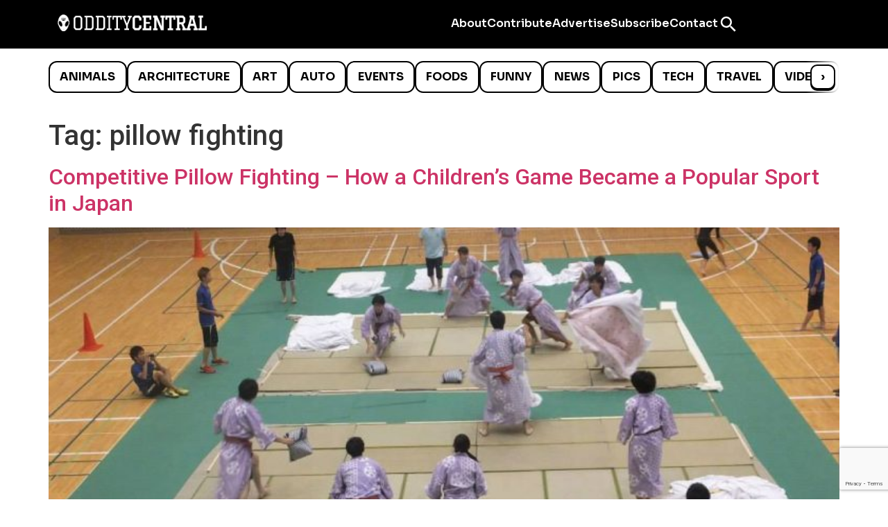

--- FILE ---
content_type: text/html; charset=utf-8
request_url: https://www.google.com/recaptcha/api2/anchor?ar=1&k=6LcBAOgoAAAAABDCEwPr8k6L_LiigBtaWlj6gVUd&co=aHR0cHM6Ly93d3cub2RkaXR5Y2VudHJhbC5jb206NDQz&hl=en&v=PoyoqOPhxBO7pBk68S4YbpHZ&size=invisible&anchor-ms=20000&execute-ms=30000&cb=pl5mga9mc4of
body_size: 48873
content:
<!DOCTYPE HTML><html dir="ltr" lang="en"><head><meta http-equiv="Content-Type" content="text/html; charset=UTF-8">
<meta http-equiv="X-UA-Compatible" content="IE=edge">
<title>reCAPTCHA</title>
<style type="text/css">
/* cyrillic-ext */
@font-face {
  font-family: 'Roboto';
  font-style: normal;
  font-weight: 400;
  font-stretch: 100%;
  src: url(//fonts.gstatic.com/s/roboto/v48/KFO7CnqEu92Fr1ME7kSn66aGLdTylUAMa3GUBHMdazTgWw.woff2) format('woff2');
  unicode-range: U+0460-052F, U+1C80-1C8A, U+20B4, U+2DE0-2DFF, U+A640-A69F, U+FE2E-FE2F;
}
/* cyrillic */
@font-face {
  font-family: 'Roboto';
  font-style: normal;
  font-weight: 400;
  font-stretch: 100%;
  src: url(//fonts.gstatic.com/s/roboto/v48/KFO7CnqEu92Fr1ME7kSn66aGLdTylUAMa3iUBHMdazTgWw.woff2) format('woff2');
  unicode-range: U+0301, U+0400-045F, U+0490-0491, U+04B0-04B1, U+2116;
}
/* greek-ext */
@font-face {
  font-family: 'Roboto';
  font-style: normal;
  font-weight: 400;
  font-stretch: 100%;
  src: url(//fonts.gstatic.com/s/roboto/v48/KFO7CnqEu92Fr1ME7kSn66aGLdTylUAMa3CUBHMdazTgWw.woff2) format('woff2');
  unicode-range: U+1F00-1FFF;
}
/* greek */
@font-face {
  font-family: 'Roboto';
  font-style: normal;
  font-weight: 400;
  font-stretch: 100%;
  src: url(//fonts.gstatic.com/s/roboto/v48/KFO7CnqEu92Fr1ME7kSn66aGLdTylUAMa3-UBHMdazTgWw.woff2) format('woff2');
  unicode-range: U+0370-0377, U+037A-037F, U+0384-038A, U+038C, U+038E-03A1, U+03A3-03FF;
}
/* math */
@font-face {
  font-family: 'Roboto';
  font-style: normal;
  font-weight: 400;
  font-stretch: 100%;
  src: url(//fonts.gstatic.com/s/roboto/v48/KFO7CnqEu92Fr1ME7kSn66aGLdTylUAMawCUBHMdazTgWw.woff2) format('woff2');
  unicode-range: U+0302-0303, U+0305, U+0307-0308, U+0310, U+0312, U+0315, U+031A, U+0326-0327, U+032C, U+032F-0330, U+0332-0333, U+0338, U+033A, U+0346, U+034D, U+0391-03A1, U+03A3-03A9, U+03B1-03C9, U+03D1, U+03D5-03D6, U+03F0-03F1, U+03F4-03F5, U+2016-2017, U+2034-2038, U+203C, U+2040, U+2043, U+2047, U+2050, U+2057, U+205F, U+2070-2071, U+2074-208E, U+2090-209C, U+20D0-20DC, U+20E1, U+20E5-20EF, U+2100-2112, U+2114-2115, U+2117-2121, U+2123-214F, U+2190, U+2192, U+2194-21AE, U+21B0-21E5, U+21F1-21F2, U+21F4-2211, U+2213-2214, U+2216-22FF, U+2308-230B, U+2310, U+2319, U+231C-2321, U+2336-237A, U+237C, U+2395, U+239B-23B7, U+23D0, U+23DC-23E1, U+2474-2475, U+25AF, U+25B3, U+25B7, U+25BD, U+25C1, U+25CA, U+25CC, U+25FB, U+266D-266F, U+27C0-27FF, U+2900-2AFF, U+2B0E-2B11, U+2B30-2B4C, U+2BFE, U+3030, U+FF5B, U+FF5D, U+1D400-1D7FF, U+1EE00-1EEFF;
}
/* symbols */
@font-face {
  font-family: 'Roboto';
  font-style: normal;
  font-weight: 400;
  font-stretch: 100%;
  src: url(//fonts.gstatic.com/s/roboto/v48/KFO7CnqEu92Fr1ME7kSn66aGLdTylUAMaxKUBHMdazTgWw.woff2) format('woff2');
  unicode-range: U+0001-000C, U+000E-001F, U+007F-009F, U+20DD-20E0, U+20E2-20E4, U+2150-218F, U+2190, U+2192, U+2194-2199, U+21AF, U+21E6-21F0, U+21F3, U+2218-2219, U+2299, U+22C4-22C6, U+2300-243F, U+2440-244A, U+2460-24FF, U+25A0-27BF, U+2800-28FF, U+2921-2922, U+2981, U+29BF, U+29EB, U+2B00-2BFF, U+4DC0-4DFF, U+FFF9-FFFB, U+10140-1018E, U+10190-1019C, U+101A0, U+101D0-101FD, U+102E0-102FB, U+10E60-10E7E, U+1D2C0-1D2D3, U+1D2E0-1D37F, U+1F000-1F0FF, U+1F100-1F1AD, U+1F1E6-1F1FF, U+1F30D-1F30F, U+1F315, U+1F31C, U+1F31E, U+1F320-1F32C, U+1F336, U+1F378, U+1F37D, U+1F382, U+1F393-1F39F, U+1F3A7-1F3A8, U+1F3AC-1F3AF, U+1F3C2, U+1F3C4-1F3C6, U+1F3CA-1F3CE, U+1F3D4-1F3E0, U+1F3ED, U+1F3F1-1F3F3, U+1F3F5-1F3F7, U+1F408, U+1F415, U+1F41F, U+1F426, U+1F43F, U+1F441-1F442, U+1F444, U+1F446-1F449, U+1F44C-1F44E, U+1F453, U+1F46A, U+1F47D, U+1F4A3, U+1F4B0, U+1F4B3, U+1F4B9, U+1F4BB, U+1F4BF, U+1F4C8-1F4CB, U+1F4D6, U+1F4DA, U+1F4DF, U+1F4E3-1F4E6, U+1F4EA-1F4ED, U+1F4F7, U+1F4F9-1F4FB, U+1F4FD-1F4FE, U+1F503, U+1F507-1F50B, U+1F50D, U+1F512-1F513, U+1F53E-1F54A, U+1F54F-1F5FA, U+1F610, U+1F650-1F67F, U+1F687, U+1F68D, U+1F691, U+1F694, U+1F698, U+1F6AD, U+1F6B2, U+1F6B9-1F6BA, U+1F6BC, U+1F6C6-1F6CF, U+1F6D3-1F6D7, U+1F6E0-1F6EA, U+1F6F0-1F6F3, U+1F6F7-1F6FC, U+1F700-1F7FF, U+1F800-1F80B, U+1F810-1F847, U+1F850-1F859, U+1F860-1F887, U+1F890-1F8AD, U+1F8B0-1F8BB, U+1F8C0-1F8C1, U+1F900-1F90B, U+1F93B, U+1F946, U+1F984, U+1F996, U+1F9E9, U+1FA00-1FA6F, U+1FA70-1FA7C, U+1FA80-1FA89, U+1FA8F-1FAC6, U+1FACE-1FADC, U+1FADF-1FAE9, U+1FAF0-1FAF8, U+1FB00-1FBFF;
}
/* vietnamese */
@font-face {
  font-family: 'Roboto';
  font-style: normal;
  font-weight: 400;
  font-stretch: 100%;
  src: url(//fonts.gstatic.com/s/roboto/v48/KFO7CnqEu92Fr1ME7kSn66aGLdTylUAMa3OUBHMdazTgWw.woff2) format('woff2');
  unicode-range: U+0102-0103, U+0110-0111, U+0128-0129, U+0168-0169, U+01A0-01A1, U+01AF-01B0, U+0300-0301, U+0303-0304, U+0308-0309, U+0323, U+0329, U+1EA0-1EF9, U+20AB;
}
/* latin-ext */
@font-face {
  font-family: 'Roboto';
  font-style: normal;
  font-weight: 400;
  font-stretch: 100%;
  src: url(//fonts.gstatic.com/s/roboto/v48/KFO7CnqEu92Fr1ME7kSn66aGLdTylUAMa3KUBHMdazTgWw.woff2) format('woff2');
  unicode-range: U+0100-02BA, U+02BD-02C5, U+02C7-02CC, U+02CE-02D7, U+02DD-02FF, U+0304, U+0308, U+0329, U+1D00-1DBF, U+1E00-1E9F, U+1EF2-1EFF, U+2020, U+20A0-20AB, U+20AD-20C0, U+2113, U+2C60-2C7F, U+A720-A7FF;
}
/* latin */
@font-face {
  font-family: 'Roboto';
  font-style: normal;
  font-weight: 400;
  font-stretch: 100%;
  src: url(//fonts.gstatic.com/s/roboto/v48/KFO7CnqEu92Fr1ME7kSn66aGLdTylUAMa3yUBHMdazQ.woff2) format('woff2');
  unicode-range: U+0000-00FF, U+0131, U+0152-0153, U+02BB-02BC, U+02C6, U+02DA, U+02DC, U+0304, U+0308, U+0329, U+2000-206F, U+20AC, U+2122, U+2191, U+2193, U+2212, U+2215, U+FEFF, U+FFFD;
}
/* cyrillic-ext */
@font-face {
  font-family: 'Roboto';
  font-style: normal;
  font-weight: 500;
  font-stretch: 100%;
  src: url(//fonts.gstatic.com/s/roboto/v48/KFO7CnqEu92Fr1ME7kSn66aGLdTylUAMa3GUBHMdazTgWw.woff2) format('woff2');
  unicode-range: U+0460-052F, U+1C80-1C8A, U+20B4, U+2DE0-2DFF, U+A640-A69F, U+FE2E-FE2F;
}
/* cyrillic */
@font-face {
  font-family: 'Roboto';
  font-style: normal;
  font-weight: 500;
  font-stretch: 100%;
  src: url(//fonts.gstatic.com/s/roboto/v48/KFO7CnqEu92Fr1ME7kSn66aGLdTylUAMa3iUBHMdazTgWw.woff2) format('woff2');
  unicode-range: U+0301, U+0400-045F, U+0490-0491, U+04B0-04B1, U+2116;
}
/* greek-ext */
@font-face {
  font-family: 'Roboto';
  font-style: normal;
  font-weight: 500;
  font-stretch: 100%;
  src: url(//fonts.gstatic.com/s/roboto/v48/KFO7CnqEu92Fr1ME7kSn66aGLdTylUAMa3CUBHMdazTgWw.woff2) format('woff2');
  unicode-range: U+1F00-1FFF;
}
/* greek */
@font-face {
  font-family: 'Roboto';
  font-style: normal;
  font-weight: 500;
  font-stretch: 100%;
  src: url(//fonts.gstatic.com/s/roboto/v48/KFO7CnqEu92Fr1ME7kSn66aGLdTylUAMa3-UBHMdazTgWw.woff2) format('woff2');
  unicode-range: U+0370-0377, U+037A-037F, U+0384-038A, U+038C, U+038E-03A1, U+03A3-03FF;
}
/* math */
@font-face {
  font-family: 'Roboto';
  font-style: normal;
  font-weight: 500;
  font-stretch: 100%;
  src: url(//fonts.gstatic.com/s/roboto/v48/KFO7CnqEu92Fr1ME7kSn66aGLdTylUAMawCUBHMdazTgWw.woff2) format('woff2');
  unicode-range: U+0302-0303, U+0305, U+0307-0308, U+0310, U+0312, U+0315, U+031A, U+0326-0327, U+032C, U+032F-0330, U+0332-0333, U+0338, U+033A, U+0346, U+034D, U+0391-03A1, U+03A3-03A9, U+03B1-03C9, U+03D1, U+03D5-03D6, U+03F0-03F1, U+03F4-03F5, U+2016-2017, U+2034-2038, U+203C, U+2040, U+2043, U+2047, U+2050, U+2057, U+205F, U+2070-2071, U+2074-208E, U+2090-209C, U+20D0-20DC, U+20E1, U+20E5-20EF, U+2100-2112, U+2114-2115, U+2117-2121, U+2123-214F, U+2190, U+2192, U+2194-21AE, U+21B0-21E5, U+21F1-21F2, U+21F4-2211, U+2213-2214, U+2216-22FF, U+2308-230B, U+2310, U+2319, U+231C-2321, U+2336-237A, U+237C, U+2395, U+239B-23B7, U+23D0, U+23DC-23E1, U+2474-2475, U+25AF, U+25B3, U+25B7, U+25BD, U+25C1, U+25CA, U+25CC, U+25FB, U+266D-266F, U+27C0-27FF, U+2900-2AFF, U+2B0E-2B11, U+2B30-2B4C, U+2BFE, U+3030, U+FF5B, U+FF5D, U+1D400-1D7FF, U+1EE00-1EEFF;
}
/* symbols */
@font-face {
  font-family: 'Roboto';
  font-style: normal;
  font-weight: 500;
  font-stretch: 100%;
  src: url(//fonts.gstatic.com/s/roboto/v48/KFO7CnqEu92Fr1ME7kSn66aGLdTylUAMaxKUBHMdazTgWw.woff2) format('woff2');
  unicode-range: U+0001-000C, U+000E-001F, U+007F-009F, U+20DD-20E0, U+20E2-20E4, U+2150-218F, U+2190, U+2192, U+2194-2199, U+21AF, U+21E6-21F0, U+21F3, U+2218-2219, U+2299, U+22C4-22C6, U+2300-243F, U+2440-244A, U+2460-24FF, U+25A0-27BF, U+2800-28FF, U+2921-2922, U+2981, U+29BF, U+29EB, U+2B00-2BFF, U+4DC0-4DFF, U+FFF9-FFFB, U+10140-1018E, U+10190-1019C, U+101A0, U+101D0-101FD, U+102E0-102FB, U+10E60-10E7E, U+1D2C0-1D2D3, U+1D2E0-1D37F, U+1F000-1F0FF, U+1F100-1F1AD, U+1F1E6-1F1FF, U+1F30D-1F30F, U+1F315, U+1F31C, U+1F31E, U+1F320-1F32C, U+1F336, U+1F378, U+1F37D, U+1F382, U+1F393-1F39F, U+1F3A7-1F3A8, U+1F3AC-1F3AF, U+1F3C2, U+1F3C4-1F3C6, U+1F3CA-1F3CE, U+1F3D4-1F3E0, U+1F3ED, U+1F3F1-1F3F3, U+1F3F5-1F3F7, U+1F408, U+1F415, U+1F41F, U+1F426, U+1F43F, U+1F441-1F442, U+1F444, U+1F446-1F449, U+1F44C-1F44E, U+1F453, U+1F46A, U+1F47D, U+1F4A3, U+1F4B0, U+1F4B3, U+1F4B9, U+1F4BB, U+1F4BF, U+1F4C8-1F4CB, U+1F4D6, U+1F4DA, U+1F4DF, U+1F4E3-1F4E6, U+1F4EA-1F4ED, U+1F4F7, U+1F4F9-1F4FB, U+1F4FD-1F4FE, U+1F503, U+1F507-1F50B, U+1F50D, U+1F512-1F513, U+1F53E-1F54A, U+1F54F-1F5FA, U+1F610, U+1F650-1F67F, U+1F687, U+1F68D, U+1F691, U+1F694, U+1F698, U+1F6AD, U+1F6B2, U+1F6B9-1F6BA, U+1F6BC, U+1F6C6-1F6CF, U+1F6D3-1F6D7, U+1F6E0-1F6EA, U+1F6F0-1F6F3, U+1F6F7-1F6FC, U+1F700-1F7FF, U+1F800-1F80B, U+1F810-1F847, U+1F850-1F859, U+1F860-1F887, U+1F890-1F8AD, U+1F8B0-1F8BB, U+1F8C0-1F8C1, U+1F900-1F90B, U+1F93B, U+1F946, U+1F984, U+1F996, U+1F9E9, U+1FA00-1FA6F, U+1FA70-1FA7C, U+1FA80-1FA89, U+1FA8F-1FAC6, U+1FACE-1FADC, U+1FADF-1FAE9, U+1FAF0-1FAF8, U+1FB00-1FBFF;
}
/* vietnamese */
@font-face {
  font-family: 'Roboto';
  font-style: normal;
  font-weight: 500;
  font-stretch: 100%;
  src: url(//fonts.gstatic.com/s/roboto/v48/KFO7CnqEu92Fr1ME7kSn66aGLdTylUAMa3OUBHMdazTgWw.woff2) format('woff2');
  unicode-range: U+0102-0103, U+0110-0111, U+0128-0129, U+0168-0169, U+01A0-01A1, U+01AF-01B0, U+0300-0301, U+0303-0304, U+0308-0309, U+0323, U+0329, U+1EA0-1EF9, U+20AB;
}
/* latin-ext */
@font-face {
  font-family: 'Roboto';
  font-style: normal;
  font-weight: 500;
  font-stretch: 100%;
  src: url(//fonts.gstatic.com/s/roboto/v48/KFO7CnqEu92Fr1ME7kSn66aGLdTylUAMa3KUBHMdazTgWw.woff2) format('woff2');
  unicode-range: U+0100-02BA, U+02BD-02C5, U+02C7-02CC, U+02CE-02D7, U+02DD-02FF, U+0304, U+0308, U+0329, U+1D00-1DBF, U+1E00-1E9F, U+1EF2-1EFF, U+2020, U+20A0-20AB, U+20AD-20C0, U+2113, U+2C60-2C7F, U+A720-A7FF;
}
/* latin */
@font-face {
  font-family: 'Roboto';
  font-style: normal;
  font-weight: 500;
  font-stretch: 100%;
  src: url(//fonts.gstatic.com/s/roboto/v48/KFO7CnqEu92Fr1ME7kSn66aGLdTylUAMa3yUBHMdazQ.woff2) format('woff2');
  unicode-range: U+0000-00FF, U+0131, U+0152-0153, U+02BB-02BC, U+02C6, U+02DA, U+02DC, U+0304, U+0308, U+0329, U+2000-206F, U+20AC, U+2122, U+2191, U+2193, U+2212, U+2215, U+FEFF, U+FFFD;
}
/* cyrillic-ext */
@font-face {
  font-family: 'Roboto';
  font-style: normal;
  font-weight: 900;
  font-stretch: 100%;
  src: url(//fonts.gstatic.com/s/roboto/v48/KFO7CnqEu92Fr1ME7kSn66aGLdTylUAMa3GUBHMdazTgWw.woff2) format('woff2');
  unicode-range: U+0460-052F, U+1C80-1C8A, U+20B4, U+2DE0-2DFF, U+A640-A69F, U+FE2E-FE2F;
}
/* cyrillic */
@font-face {
  font-family: 'Roboto';
  font-style: normal;
  font-weight: 900;
  font-stretch: 100%;
  src: url(//fonts.gstatic.com/s/roboto/v48/KFO7CnqEu92Fr1ME7kSn66aGLdTylUAMa3iUBHMdazTgWw.woff2) format('woff2');
  unicode-range: U+0301, U+0400-045F, U+0490-0491, U+04B0-04B1, U+2116;
}
/* greek-ext */
@font-face {
  font-family: 'Roboto';
  font-style: normal;
  font-weight: 900;
  font-stretch: 100%;
  src: url(//fonts.gstatic.com/s/roboto/v48/KFO7CnqEu92Fr1ME7kSn66aGLdTylUAMa3CUBHMdazTgWw.woff2) format('woff2');
  unicode-range: U+1F00-1FFF;
}
/* greek */
@font-face {
  font-family: 'Roboto';
  font-style: normal;
  font-weight: 900;
  font-stretch: 100%;
  src: url(//fonts.gstatic.com/s/roboto/v48/KFO7CnqEu92Fr1ME7kSn66aGLdTylUAMa3-UBHMdazTgWw.woff2) format('woff2');
  unicode-range: U+0370-0377, U+037A-037F, U+0384-038A, U+038C, U+038E-03A1, U+03A3-03FF;
}
/* math */
@font-face {
  font-family: 'Roboto';
  font-style: normal;
  font-weight: 900;
  font-stretch: 100%;
  src: url(//fonts.gstatic.com/s/roboto/v48/KFO7CnqEu92Fr1ME7kSn66aGLdTylUAMawCUBHMdazTgWw.woff2) format('woff2');
  unicode-range: U+0302-0303, U+0305, U+0307-0308, U+0310, U+0312, U+0315, U+031A, U+0326-0327, U+032C, U+032F-0330, U+0332-0333, U+0338, U+033A, U+0346, U+034D, U+0391-03A1, U+03A3-03A9, U+03B1-03C9, U+03D1, U+03D5-03D6, U+03F0-03F1, U+03F4-03F5, U+2016-2017, U+2034-2038, U+203C, U+2040, U+2043, U+2047, U+2050, U+2057, U+205F, U+2070-2071, U+2074-208E, U+2090-209C, U+20D0-20DC, U+20E1, U+20E5-20EF, U+2100-2112, U+2114-2115, U+2117-2121, U+2123-214F, U+2190, U+2192, U+2194-21AE, U+21B0-21E5, U+21F1-21F2, U+21F4-2211, U+2213-2214, U+2216-22FF, U+2308-230B, U+2310, U+2319, U+231C-2321, U+2336-237A, U+237C, U+2395, U+239B-23B7, U+23D0, U+23DC-23E1, U+2474-2475, U+25AF, U+25B3, U+25B7, U+25BD, U+25C1, U+25CA, U+25CC, U+25FB, U+266D-266F, U+27C0-27FF, U+2900-2AFF, U+2B0E-2B11, U+2B30-2B4C, U+2BFE, U+3030, U+FF5B, U+FF5D, U+1D400-1D7FF, U+1EE00-1EEFF;
}
/* symbols */
@font-face {
  font-family: 'Roboto';
  font-style: normal;
  font-weight: 900;
  font-stretch: 100%;
  src: url(//fonts.gstatic.com/s/roboto/v48/KFO7CnqEu92Fr1ME7kSn66aGLdTylUAMaxKUBHMdazTgWw.woff2) format('woff2');
  unicode-range: U+0001-000C, U+000E-001F, U+007F-009F, U+20DD-20E0, U+20E2-20E4, U+2150-218F, U+2190, U+2192, U+2194-2199, U+21AF, U+21E6-21F0, U+21F3, U+2218-2219, U+2299, U+22C4-22C6, U+2300-243F, U+2440-244A, U+2460-24FF, U+25A0-27BF, U+2800-28FF, U+2921-2922, U+2981, U+29BF, U+29EB, U+2B00-2BFF, U+4DC0-4DFF, U+FFF9-FFFB, U+10140-1018E, U+10190-1019C, U+101A0, U+101D0-101FD, U+102E0-102FB, U+10E60-10E7E, U+1D2C0-1D2D3, U+1D2E0-1D37F, U+1F000-1F0FF, U+1F100-1F1AD, U+1F1E6-1F1FF, U+1F30D-1F30F, U+1F315, U+1F31C, U+1F31E, U+1F320-1F32C, U+1F336, U+1F378, U+1F37D, U+1F382, U+1F393-1F39F, U+1F3A7-1F3A8, U+1F3AC-1F3AF, U+1F3C2, U+1F3C4-1F3C6, U+1F3CA-1F3CE, U+1F3D4-1F3E0, U+1F3ED, U+1F3F1-1F3F3, U+1F3F5-1F3F7, U+1F408, U+1F415, U+1F41F, U+1F426, U+1F43F, U+1F441-1F442, U+1F444, U+1F446-1F449, U+1F44C-1F44E, U+1F453, U+1F46A, U+1F47D, U+1F4A3, U+1F4B0, U+1F4B3, U+1F4B9, U+1F4BB, U+1F4BF, U+1F4C8-1F4CB, U+1F4D6, U+1F4DA, U+1F4DF, U+1F4E3-1F4E6, U+1F4EA-1F4ED, U+1F4F7, U+1F4F9-1F4FB, U+1F4FD-1F4FE, U+1F503, U+1F507-1F50B, U+1F50D, U+1F512-1F513, U+1F53E-1F54A, U+1F54F-1F5FA, U+1F610, U+1F650-1F67F, U+1F687, U+1F68D, U+1F691, U+1F694, U+1F698, U+1F6AD, U+1F6B2, U+1F6B9-1F6BA, U+1F6BC, U+1F6C6-1F6CF, U+1F6D3-1F6D7, U+1F6E0-1F6EA, U+1F6F0-1F6F3, U+1F6F7-1F6FC, U+1F700-1F7FF, U+1F800-1F80B, U+1F810-1F847, U+1F850-1F859, U+1F860-1F887, U+1F890-1F8AD, U+1F8B0-1F8BB, U+1F8C0-1F8C1, U+1F900-1F90B, U+1F93B, U+1F946, U+1F984, U+1F996, U+1F9E9, U+1FA00-1FA6F, U+1FA70-1FA7C, U+1FA80-1FA89, U+1FA8F-1FAC6, U+1FACE-1FADC, U+1FADF-1FAE9, U+1FAF0-1FAF8, U+1FB00-1FBFF;
}
/* vietnamese */
@font-face {
  font-family: 'Roboto';
  font-style: normal;
  font-weight: 900;
  font-stretch: 100%;
  src: url(//fonts.gstatic.com/s/roboto/v48/KFO7CnqEu92Fr1ME7kSn66aGLdTylUAMa3OUBHMdazTgWw.woff2) format('woff2');
  unicode-range: U+0102-0103, U+0110-0111, U+0128-0129, U+0168-0169, U+01A0-01A1, U+01AF-01B0, U+0300-0301, U+0303-0304, U+0308-0309, U+0323, U+0329, U+1EA0-1EF9, U+20AB;
}
/* latin-ext */
@font-face {
  font-family: 'Roboto';
  font-style: normal;
  font-weight: 900;
  font-stretch: 100%;
  src: url(//fonts.gstatic.com/s/roboto/v48/KFO7CnqEu92Fr1ME7kSn66aGLdTylUAMa3KUBHMdazTgWw.woff2) format('woff2');
  unicode-range: U+0100-02BA, U+02BD-02C5, U+02C7-02CC, U+02CE-02D7, U+02DD-02FF, U+0304, U+0308, U+0329, U+1D00-1DBF, U+1E00-1E9F, U+1EF2-1EFF, U+2020, U+20A0-20AB, U+20AD-20C0, U+2113, U+2C60-2C7F, U+A720-A7FF;
}
/* latin */
@font-face {
  font-family: 'Roboto';
  font-style: normal;
  font-weight: 900;
  font-stretch: 100%;
  src: url(//fonts.gstatic.com/s/roboto/v48/KFO7CnqEu92Fr1ME7kSn66aGLdTylUAMa3yUBHMdazQ.woff2) format('woff2');
  unicode-range: U+0000-00FF, U+0131, U+0152-0153, U+02BB-02BC, U+02C6, U+02DA, U+02DC, U+0304, U+0308, U+0329, U+2000-206F, U+20AC, U+2122, U+2191, U+2193, U+2212, U+2215, U+FEFF, U+FFFD;
}

</style>
<link rel="stylesheet" type="text/css" href="https://www.gstatic.com/recaptcha/releases/PoyoqOPhxBO7pBk68S4YbpHZ/styles__ltr.css">
<script nonce="v6kb6jJIqKfp54rlZDXxXw" type="text/javascript">window['__recaptcha_api'] = 'https://www.google.com/recaptcha/api2/';</script>
<script type="text/javascript" src="https://www.gstatic.com/recaptcha/releases/PoyoqOPhxBO7pBk68S4YbpHZ/recaptcha__en.js" nonce="v6kb6jJIqKfp54rlZDXxXw">
      
    </script></head>
<body><div id="rc-anchor-alert" class="rc-anchor-alert"></div>
<input type="hidden" id="recaptcha-token" value="[base64]">
<script type="text/javascript" nonce="v6kb6jJIqKfp54rlZDXxXw">
      recaptcha.anchor.Main.init("[\x22ainput\x22,[\x22bgdata\x22,\x22\x22,\[base64]/[base64]/[base64]/KE4oMTI0LHYsdi5HKSxMWihsLHYpKTpOKDEyNCx2LGwpLFYpLHYpLFQpKSxGKDE3MSx2KX0scjc9ZnVuY3Rpb24obCl7cmV0dXJuIGx9LEM9ZnVuY3Rpb24obCxWLHYpe04odixsLFYpLFZbYWtdPTI3OTZ9LG49ZnVuY3Rpb24obCxWKXtWLlg9KChWLlg/[base64]/[base64]/[base64]/[base64]/[base64]/[base64]/[base64]/[base64]/[base64]/[base64]/[base64]\\u003d\x22,\[base64]\\u003d\x22,\x22w5zDo2/[base64]/wr3DqyF2ZTEVfcOLwrsFwoLCicKEaMONwrPCi8KjwrfCisObNSooPsKMBsKbYxgKBlHCsiNpwo0JWWTDjcK4GcOJRcKbwrc1worCojB8w5/[base64]/aCx0WMOHw5w+BD3Cm8OBBcOJw44JcF3DrhfCm27CscKxwoDDlmN/VFsHw4dpDTbDjQt3wq0+F8KOw5PDhUTCi8O9w7Flwp/CncK3QsKSS1XCgsOAw7nDm8OgbsOQw6PCkcKvw6cXwrQFwp9xwo/CnMOWw4kXwqrDp8Kbw57CmA5aFsObeMOgT0nDpHcCw7TCmmQlw6PDkzdgwr4yw7jCvwzDpHhULMKuwqpKFsOMHsKxIcKhwqgiw7zCigrCr8O9ElQyHSvDkUvCjzB0wqRPc8OzFEdRc8O8wozCvn5Qwqp4wqfCkDhOw6TDvVM/YhPCkMO9wpw0V8Oyw57Ci8O+wpxPJW/Dkn8dIVgdCcO3P3NWeErCssOPQxdobmNJw4XCrcOUwofCuMOrQkcILsKqwqg6wpYlw5fDi8KsMjzDpRFWXcOdUA7CjcKYLhfDisONLsKRw5lMwpLDvynDgl/CkzbCknHCrlfDosK8FDUSw4N8w5QYAsKra8KSNwVEJBzCvD/DkRnDgmbDvGbDgMKTwoFfwp3CsMKtHFrDtirCm8KmCTTCm0vDtsKtw7kQFsKBEH8Dw4PCgFTDlwzDrcKXc8OhwqfDhRUGTkPCmDPDi1jCpDIAdiDChcOmwroBw5TDrMKVbQ/CsTBeKmTDr8KSwoLDpnLDvMOFETDDp8OSDEdfw5VCw7bDlcKMYXnDtMKwHjk7csKbFwzDmDHDhsOEF0jCnggeVMK5wrLCgMKXWsOuw73CmC53wrNWwqdnKy3Co8OmLcOzw6F2FGRPPxlPDsKhWwNtXB3Djw9NQxxawrLCnwTCoMK7w6LDusOkw54/[base64]/DvxFyw6DDrMO+FDnCpMO8YxF3ecOow4nDnMKUw4fDlzvCh8O4BWnCmMK8w4AeworCuxPCkcOOK8K3w60QHUMgwpPClTpARh7DjSVrQBoDw4sZw4fDtMOxw4wIMhMzBwd/[base64]/CmTQqUQhow4oOMsKfw5AOIcOyw5zDjWzClCg8w5TCi2Abw58xM3Ngw4/CmcKyE0jDsMOBNcODbMKsc8O8wr7ClkDDu8KuHMK6KkLCtSXCssO5w4bChw5tEMO4w5tva3QRIm/CuFZifcKjw4YFwqxBcBPCrmrCtDEjwrVPwojDgMOjwpHCvMOmChsAwo0RJcOHRngrVlrCqkQcdip7w48obxwSUHRcPgVEX2wfw60DVl3DssOiCcOZw6LDlR7CocKgHMO+T0x7wpPDhsOHQhwXw6AxbMOGw5/CqiXDrcKneyLCiMKRw5PDjMOzw7MvwrLCvsOqa2gpw6bCnULCiiXCiUczZRExbi8YworCkcOPwqY4w5fCgcKSRWLDicKQbBTCs33Dpj7DkTF6w5sYw5TCozxjw4zChQ5oEnDCmgQ9aWnDijMPw67Ck8OJOMOuwqTCnsKTCcKfJsKkw499w6BGwqbCqC/ChDM9wrDCsDJDwpvCkSbDr8O5F8OFSE9+FcK1KhEWwqHCl8Oww5txbMKAeHbCvBPDnhPCnsK5KCR5W8OGw6XCly3CsMObwq/[base64]/DgwDCgGJ1w7jDpMOyAG3Du1cIcDTCs3ghIDx5QVXCv05vwpg2wqUIahd8wolydMKYfMKRC8O6wovCrMOrwo/CumDClhoyw65dw5ABLQHCsFLCukENIMO2wqEOXX3CnsO5dsK0AMKjaMKcNsKgw6vDr2DCk1PDlCtCMcKwTsOrHMOWw6spATd1w5RfRxpucsO5aRY/c8KtWBtew4PCqSJZIS1IbcO6wodEFXTDu8OSVcOpwrrDsE5VccOAwotkf8O1ZUV+w4NkVBjDucO6eMOiwrzDrFXCvhImw4Vgf8K0wrnCuGxFRsOiwoZ0EcOJwpNew6/CtcKBCwLCssKhQR/DiSwUw7QwT8KZbcKhFsKuwpdlw7nCmx1/w7kew6wGw6MJwox2WsK5HgFVwqQ9wp9UFiDCj8Opw6nDnRYDw6FRRsORw7/DnMKHYB5Zw7DDsGTCjRPDrcKvVScRwq7DsmEQw7jCiV96T2rDkcOzwoQzwrPCpcOLwoYBwrQaRMO5w7TCk0HCgsOEw7nChcOrwqMYw6gIB2LDrxdcw5d7w6puCVjDgy4tIMO2Sg09aCrDhsKHwpnCgHvDsMO/wqFUBMKGCcKOwqMnw7vDpcKUTMKEwrgww6Mkwot3LX/CvTl6wpZTw5otw6/CrsOECsOiwpjDkBkiw7IZe8O9QQvCkB1Ow60wJlxiw5vCgXVpdsKtRsObLMKpIsKBZk7CuxHDs8OBHsKMegrCrVfDiMK5CMOfw79/d8K5ecKew7LCkcO4w40xZsOFwqfDpSvCm8OkwqTDj8OZO1E8AjzDlFDDg3AQAcKsNhLCrsKBwq4ScC0NwpnCgMKMQS/[base64]/DgsObwoRVw4dyw51gKTPDpsOpIMKYMMKQWlTDuwTDlcKrwpbDk1A/wopEw4nDhcOawq90wo3CnsKEfcKFU8K7F8KpZV/DvX1VwqbDsjxPeW7CkcOxRUd7EMOYIsKCwr5uT1fDjMKpYcO3fy3DqX3CtsKTw4DClEdxwp8AwrNbw4fDjCrCr8K3MTsIwo4iwo7Du8KYwojCj8OGwpZew77DicKfw6/DvsKpwrnDhC/[base64]/w5MNwqnDjjwhTwoJw6IBwrtzFh5wQsOCwpPCnsKgw7XDmi3Dpx8CBsOzVcO+SMOQw53Ch8O1UzrDoUNlPHHDl8K1McOqMWhYbsOhIQvDncO8AsKWwoDCgMOULcKYw5TDr2/[base64]/[base64]/[base64]/wpjDu8KzwoPCiMKhQ8O/Nw9wZDUuW0l3e8OsSMKfwqvCnMKowp5Vw6fDssOGwoNLWsORbsKXUcOSw4l7w47CisOkwqfDj8Ouwr8dF2bCiHLDgsO7eXfCv8K7w7/DqjjDuRfCrcOgw5IkPMObfsOXw6HCrRDDkhdhwrnDu8KfEcOww5TDnsKFw7tjKsOFw5jDpMOQC8KLwpgURMKudDnDocKPw6HCv2Qww5XDs8OQTWXDrGHDlsKhw5lAwpU+PMKpw719XMOReQ7CoMKLQw/CrErDtAVucsO/NUHDkQvDtAbCkyDDg37Ckl4OCcKvTMKZwo/DqMOywpvChiPDvkHChGzCpsK4w4shFw/Dtx7CihbCjsKiXMO1wq9Tw5QpQMK3cGt7w5NbCGptwq3Cg8OKMcKNDgrCu2vCq8KTwo/CnygEwrvDrXrDvXAzBU7Dp2wkODfDncOtE8O1w48Ww78zw5waYRFmCC/[base64]/DkyVZw5RmYlHDncOkw7zCqcOxw5oTM3klw41Gw4/[base64]/CiFYtwrTDtsOAOsKgcHgUWXkmwptjY8Kgw7rDrnNscsKQwoIMwq0ASHTDkFVOUnh/[base64]/DpHXDsn3DnAbCuMKRw7Rfw6dcLRQULsK7wo7CtG/Cj8OiwpnCtxR7M2QEQxXDhm1qwoXCrTI6w4VPLlrCmsKVw6XDlcO9f3TCphLCv8KEEcOqO24kwr7DrsKBwqnCmkobA8OaKMKHwpvCuCjChhTDsSvCpyfClSd0JMOmK1tfZANvwrwfJsO4wrA2U8KQUhEcK2fDkR/CmcK/LR/CtTkGbMOuBzLDicOLGjXDssOPYsOMNyQFwrLCvMOyUBnCgcOZc2nDvEM0wr1Kw75uwppbwrkswop5ZnPDpHvDvcOMGgc3PwLDpcKTwrQ0PnjCsMOlcyLCtzPDgsKtFsKnL8KEW8OBw7dmwo7DkUDCtDbDmBk/w7TChcKmcTFvw7p8V8KQQsOyw6QsOsOgNBxNak0ewpEuEFjCvS7CpcK1b13DnMKiw4PDrMK7AQUkwp7DjsOsw6vCv3XCjCUoPSllecK7WsO6IcO6IsOowpobw73CgsO9M8KzRijDuw4owrcZXMKIwoLDlMOXwqU/wppVMlvCm1jCiADDjWfDjgFiwo0NW2QXFmM7w4lKB8Kcw4zDk0PCu8KoLk/[base64]/WMKYQwJadHbCsjVpwpQewrTDli3Ds2ckwrJQFW/[base64]/dMKJd8O+O1XCly7DhsKyw447woV8UXxpw7gQw4nClCLCtWk9N8OqLyIMwrV/ccKMM8Okw6rClCZNwq4Tw5TChEbCiW/[base64]/Ci1zChkLCvcOBw7IdbsOSDWYYwq0jG8OFMB4dw4rCrcORw6TCksK0w6EMZcOBwpLDkAvCisOCA8OyMS3DoMONU2rDtMKJw7taw47CnMKKwptSPz7CksKudhMOw5/[base64]/O8K4w53CpMK7wpEowrzChVfClBwre1NoRV/CnhjDpMKJacOCw57Dk8KNwrTCi8OKwr5DVl5JLxoqZWoDe8ODw5XChhXDm2kVwpFew6LDqsKZw4Uew53CkcKBfA4Ew545YcKQVR7Dk8ONPcKfbxh3w7DDhyzDscKzTGIGIsOJwqbDj0EOwpnDo8OOw41MwrnChwh5DMK8ScOaQH/[base64]/TMO6wqfCs8Kmw6cVKjTDrRdAwqNlwpNSwq42w7x9AcKPBhfCkcOMw5zCvsKCdWBvwpMKQXF6w63DomHCskAoEcOZWwDDv1fDk8OJwpvCs1dQw6vCocKjwqwPOsKHw7zDs03DuQ3DsgJgwrrDkXLDnXQpMsOkHsOqwprDuzjDoCvDgsKDwrgTwoZSHcOVw7sFw7g/VMOJwoQKFsOVSHQ8HMOyHcOCCgZJw5oEw6XCksOtwr99wqvCpTLDoC1NdTLCjDHDgcKbw5p9woTDshnCqDJiw4fCusKBwrLCrAIOwq/[base64]/[base64]/ZMOzejjCn8K1wqsEw4kWw7lQw71cw4Qwwocaw5s4c19nw6MAJ0kXUR/[base64]/wr8nZxLCuMKyNTcfXnsWE8O+ZsOEAEJ8McKew4DDmVktwrMuExTDqmpBwr3CpHjDrcObDxwiw6TDhEhSwqTChCRFYifCmBXCmDrCtMO+wo7DtMO4XFbDsQfDtsOmAhBMw47CoGJdwrUZdcK2KsOOWxd9wqRQfcKZKXkdwrc/wo3DqMKDIcOLXi/ChAzCsXHDo3nDkcOKw7DCu8ObwqJkL8OYI3ZWZVNUPCzCuHrCqgrCv2PDjFMkAsKZHsKfwo/CqBzDrU/DsMKWQTjDpsKHJMOJwr7Dm8K6WMOFD8Kww58xOl9pw6vDjX/CkMKZw4bCkXfCliXDjWtow5TCu8KxwqBKZcOKw4fCtjXCgMO1PgfDuMO/[base64]/wpPDtcKGLQcSC8OAN3Edwo5ww7V6OMOFw7rChRIxwpMFL0fCsA3DusO1w68mCMOpcsOFwow7ZzjDv8KPw53DlsKQw7rCm8K2fzjCqsKKG8Kvw4IFeEFYPDfClcOTw4zDqcKFwrrDrStoRF9UXFnClcKfFsOzcsO/w5bDrcO0wpMUeMOwY8K1w7DDpMOuw5PClwYOYsKQHEtHDsKtw7RDOcKlfcKpw6TCnsKzYgZxL0jDoMOgesKFJnA9SFjDgcOxCEFuMHoNwohnw4kgK8OBwoBcw6nCtzR+ZWzCrMO6w7YiwrkcIwkGw5fDlcKSDMKkUzrCusO+w4XCh8Kxw5XDvsKZwo/[base64]/[base64]/DjWLDpj/CqMK/[base64]/woDClsKzwq7CicKVwpgMwrLCjsO7wpPDmnDDknVDLh1SThpWwpdaCsODwoNtwrnDlVQOFzLCo1UEw507wrJ7w5LDtx3Cq0hBw4vCn2cywoDDpj7CjmcawrB6w7hfw50faS/Cm8KzR8K7woDDrMOUw59mwpEVNSIaTmtmAWjDsC8GccKSwqvCiQ58ECrDvnEFaMKLwrHCn8O/UMKXw7h4w7h/wrnCjTp9wpVXJhBzCSdNKsOiCsORw7JFwqbDsMOvwrlQFsKAwqdPD8Orw4goIwUdwrdgwqHCucOQBMO7wp3Co8OSw5vCk8OmWUAtFzjDkWV5N8Obwp/DiDPDgS/DvhTDpcOPw7x3Oj/CvC7DvcKrZcKZw5sswrFRwqbChsOlwqxVcgPCux8deA8SwqnDoMOiKsOQwpTCqQJ6wqUVQirDl8O7AMO/MMKyRMKKw7HCgl9bw4/[base64]/[base64]/DuS/[base64]/CscObw5ZsFsOSM8OpwrYxEcKdw4DDlXwgw77DtnvDgR0oMS5XwrgHT8KQw5/[base64]/w4IdLkg6D8OGw4DCkjHDsV/Cs8OGIsOYwo/ClFnCpMK+PcKQw4UUBjk/fsOFw4lYDQDDl8OlDcKFw7LDm2oofgXCriEgwrlFw7HDtTnChjoAw7nDkcK/w7sWwr7Co0g8KsOtfn4ZwpkkFMK2ZS7CkcKLYlXDsF08wrRJRcKlIsK0w4ZjRsOaUT/[base64]/[base64]/CrsOBwqPDrcKMwqfCqcKpTsKFeMOhwrkvRsOvw6YPLcOaw67DvcO3RcKXwpxBHsK8wpElwrTCmsKALcOmF1rDqCEpOMK/wpsQwqApw4Bew7FIwqLCgixBX8KpHsOmwpwawpXCqsOeDMKRcA3DoMKPw7fCrsKnwr0ecMKGw6nDuCMAB8Kmwr8mT0hBcsOawpdTFAw2wroowoFNwpjDrMKyw7hMw6x8w7XClA9/a8KRw4jCusKKw5rDoCrCnsKeN04Cw6gxK8OZw5lQLnbClkzCok0mwrXDpgbDslzCi8KYY8OVwr8Cw7HCpn/ChUnDr8KIJSjDgcOOU8KHw6fDgTdDG3bChsO9J0PCv1BPw7vDo8KaeE/DusOZwqgwwqk3PMKUDMKLJnDCmlDCkDkHw7VWZ2vCgMOIw5DDm8OLw5TChcO/w6t1wrZ7wpzChMKdwqfCrcOJwpgQw7vCky/Cq0tUworDlsK9w5nCmsKtwqvCiMOuVFfCqcOsXHsHNMKmAcKOGAbCuMKKwqpjworCgMKVworDnBoCUcOWMcKuwqrCnMKjLkvCiB1Ew43DtsK/wqnDmcOWwq0kw7ssw6bDmMOQw4zDrsKFIsKNej7ClcK7FcKPdG/DiMK+NnDCp8OAS0jChMKpbMOITcONw5Yqw7QIwrFNwpbDpg/CtsOgesKQw5/DnCfDjB4+IwfCmVcPM1HCuz3CnGrDiyjDtMKxw4JDw7rCrMO0wqgiw7wldngbwrczMsOVUMOzJcKhwqcDw4M/[base64]/ClHDDgEgbwphWwobCkHTCj8Khw74IGxQEMcKEw7LCncOGw67Dg8KBwrTCkFoPbMOMw6V4w7HDj8K1Ckp4woPDgk8lRsKtw73CusO1HcO+wqoTIMOTCMKJS2lAw6g2KcOaw6HDmxPCjsOPRDktbh09w7bCgT5bwq/DlzB6U8K2wo96SsOXw6LDsVXDr8OYwqrDtAx4KTLDisKZNlzDgG9XPgnDp8O7wozCn8O4wqzCoyrDgcKxACTClsKPwr4Vw63DgEBnwpsBAMKtT8KzwqjDg8KlVVxpw5fDtAseXjZhbcKww69hSMO7wofCqVrCmBVYM8OkGRvCs8OZwpXDpsK8wq/Coxh/dz4EewlBAsKmw5ZRbX7DssKiXsKeaSrDkCDCuwLDlMO2w7jCm3TDrcKnwobDtsOQA8OJOcOsD0zCpzwdRsKQw7XDosO1wrXDh8KDwqBTwqByw57DjMKMWcKUwpDCuG/[base64]/w7d9Q8K5w7YGwpZvEsOPRn3CqwdoVcK+wobCocOgw7fCvMOrw4Z8YivCnsO3wpXDgjBGVMOCw7NHa8OAwoV4EcO9w7TDoiZaw5xXwqrCnwVtUcOUw67DtsOWLMOKwprDiMKjLcOywrrCoXJVVStfWArChcKowrRtKsKnUhF0wrHDgj/Do0nCp2YGa8K8w4QdWsKpwoAyw6rDo8KtN2PCv8O8eWbDp1bCkcOHLMKew63ChVQ7wqPCrcOXw7/DssKYwr7CvF8RB8OQCU9pw5rCqcKmw6LDj8OJwpzDusKrwpw3w5hgZsKuwr7CjAMLYF4Nw6MaUcKywrDCgsKDw7RbwpvCm8Oqb8OSwqbCqcOEVGTDp8Kuwp0Qw6gow5ZqclMGwoloYGkKPsOibW/Ctgc5D1NWwovDicOpLsOueMOlwr4fw5R3wrHCicK2wpvDrMOSKg7DqU3DoCpIJxnCucOpwqwAQzdyw7XCuV93woXCpsKDCsOgwoY7wowvwrx+w5F5w4bDmg3Cll3DlA3DgjrCqwldZsODFcKvaETDiAHDjQUuA8KkwqXCkMKOwqUOdsONAcOJwpPCmsKfBG/DiMOhwpQ0wqtGw7LCrsOBPFfCr8KMEsOww6rCtMKOwqdOwp5lB2/DuMK8eXDCqBPCqnAZR2pWQcOgw4XCqW9JEnPDj8K7F8KQEMOyEzQaG18vIATCkUzDo8Okw4nCn8K/wpN8w7fDvybCpyfCnRHCqMOqw6XCscO8w7sewoc4ORFPalh/w7vDiWfDk3XCljjClMOcIAZMBFBPwqc8wqlafsKpw7RaUFzCocK/[base64]/DgCIVR8KOwpIafsODPMODVMKLSh9/AcKhNMOTSmB5ajNQwp9iw6vDkC1nMcKkB2IKwr1pCEXCpBnDsMOZwqcowp3Ck8KvwoPDmCLDpkVlw4IoY8ODw5FMw7rDusKfFsKRwqfCkD8Fwq8PNMKUw40ZaGMYw5HDpMKaIMOQw5sGYhvCtcOgTsKXw6/CoMKhw59xC8KZwoPCtMO/UMKQRV/Dl8OhwoLDuTTDvQfDr8K7wonCv8Oie8O/wpLCm8O0RHvCtXzDkirDm8OWwoZBwp3DiBwiw49zwoR5OcK5wr/CjyXDuMKNDsKmNTNbEMKzGArCmsOtFDtrGcKpLcK5w5RnwpDCiRJxEMODwrUedSHDssKHw5HDmcK0wpZVw4LCu1wca8Kqwo5FXSHDrsKvHcOWwpPDvMK+UsOzRMOAwqRKTjEsw4jCs107aMKzw7nCuykmI8KAwrJ5w5MGLg5NwrliGWRIwolFw5s/[base64]/DqsOQw59rwqXDg8KPPA8pKcKIf8OoIsKuwr7DhAjCuijCkXwcwrnCsGzDvU0XV8KBw5XClcKew43CpMO/w4TCrcOHSsKBwobDi0jDjxnDscOMbsKbOcKReCNrw77Cl0jDrsOQDcOsZ8KaGwkqWsOcZsOMZ03DvQ9eBMKYw6/DrcOUw53CgWo6w4wAw4YGw6V7wpPCihTDnh5Lw7PDrAbCncOWWBRkw60Bw7s/wo0iAsOqwpA3BMKdwoXCq8KDfcKUWQBdw47ClMK7BD5vGnHCl8K7w43Cix/DsRzDt8KwDjTDncOnw7PCtyo0JsOGw6oBYmgJfsOPw4LDgA7CtypLwrRLO8KaSGdlwp3DkMOpEWUOSyvDksK0GCXCjTDCm8OCc8KeUzgJwqJNBcKJwq/Cl2xmZcOFZMK3IHHDosONw49mwpTDmz3DrMOZwrA3bQYhw6HDkMOvwp9Pw51MEsO3U2YzwqLDkMONYHvDnHHCoF9SEMKQw4BFTsORfFMqw5jDnh41b8KlaMKbwr/Dp8OVTsOswpLClBXCksOKDDIkTDxmXEzDt2DDssKUFcOIAsO7QU7DiU4QNwQbEMOxw6QWw5HCvS0tXgk7L8Oxw71wGmdodwBawoxIwqglFmp6L8O1w55tw79vST9iV1B0FEfClsKRLiJRwpvCnsOydMKEJwfDigfCnkkacwjCu8OfTMK1DcOuwpnDuB3ClxJTwoTDrG/Ct8Ksw7ALVsObw7cSwqkvwrTDk8Olw67DrsK4OMOyESYBAMKWLnQfQsKYw7DDiBDDj8OfwqbCtsOnJzrDsjorXMOtFwvCnMOpGMOyQkXClsODd8O/GcKmwpPDrFwDw7ZxwrnDjsO4woh7bFnDhcOfw7x1JQ5Ww7FTP8OWZgTDkcOvY2ZBw77CsEsvNMOHckjDmMOSw63CtQ/CtWzChMO9w7zCvGQpUcKqPmbClnTDssKBw7lRw6bDiMO2wrcTEl/DjgQ7wrkmMsOZbDNfCsKywrhYU8Kswo/DhsODbFXDp8KrwpzCowDDm8KKw7fDvMK2woQXwqpXYn1nw6PCjApDd8Kew6PCrsKyRsODw5PDjsKywoJxTVxHC8KrJsK6wq4cP8ODPcOJFMOUw4zDtFjCn1PDp8KIwq3CucKqwrs4QMOPwovDj3sjAivCryUmw4MbwqAKwqHDnXbCn8OXwp7DvH5zwo7Co8OyZw/DiMODw7R4wprCqXFcw4hvwpwtw59Dw7fDuMOcfsOpwoY0wrVUA8KfWMKHWSrCnEjDtsOwccK/VcKwwpUNw7FqSMOjwr02wrxqw74NXsKAw4HCsMOTc3U5wqQywrnDgMOZJcO4w5DCncKpw4ZWw7zDkcKww4zCssOXCjtDwrBPw58oPjx6wr1qFMObE8OxwqRBw4pPwp3CoMOTwpEuAsOJwprCmsKoZk/DlsKzSzlFw5ZFZGfCssO2I8OTwofDl8KCw6bDhggvw4vCvcKuwrQzw4fCrzTCq8Ogwo3CjMK7wpASFxnCmW9+WsO9QsK8UMKzJ8OSbsOZw5lMIFrDucKgXMOyXydLE8KKw6o/w5XCusO0wpsdw5LDr8OLw4DDkRxMEGVMQm4QIivDucOUw4bCncOycmh4VBnCksK+GWx1w4JEXH5kw5E4WTF8c8Kcw63CrVIRWMOUNcOQbcKXwo1rw7XDkgVaw6DDpsOiacOWGsKgE8OcwpEOYCHCnGXCpcKiWcOWI1/DmEEPFyNiw4kxw6nDlsOlw65cW8O3wqpiwoDCkVdjw5TDsXHDscKIRT5EwrpaJ2thw4nCoH3Du8KBIcKpciN3dMOLwqTDgz/CmcKIeMKtwqjCpnDDoFM+DsK2IUbCpcKFwqs2wqrDjEHDiGl6w5llUhPDiMOZLsORw57DiAlwRSdaX8K4ZMKWARDDt8OvGMKLwo5jXMKfwrZ3RsKUw4QlBFHDv8OSwo7CrcKww7osCVt2wqzDrmsZTFfCuCU3wrV2wp/Do3JxwqogA3l/w5s/wrLDucKkw5/DnhRkw40ED8KNwqZ4PsO8w6PCvMKWZcO/w6d0WgQkwrHDvcK0fT7CncK8w6Bzw6bDhFQ1wp4WTcKrwqHDpsKWK8KjRynDhDg8SFjDlcKNN0jDvxTDlcKEwqnDhMOxw5w1FSPCkzPDo1UnwqE7ScKLTcOVWEzCoMKUwroowpA8XHvCpWvCmcKCGkpYIVJ6Mk/[base64]/[base64]/wq3DpztYNE4pw49VwppBMElBIEAiw6tJwr14wo3DsBwqDW3Dg8KHw61Lw5o9w5LCisOhwoPDjMOPT8O3bylMw5Zmw7Eww7kAw7o9wqXDnGXCmVvCucKBw5l3HRFnwr/DqMOjdsODfG9lwogSIyMtTMOYegoTQ8OfesOsw5PDjsKSXXvCrsO/QxRgTnZOw5HCgB3Dp2HDjgEPaMKoXwnCk3FWR8KqNMKRBcO2w4vDm8KTaEA5w7nCgsOkw5sZeDd1R2PCrRBmw7TDhsORAHrCjF4cJwjCpQ/CnMK5Il95J2fCi1tiw7kswr7CqMO7w5PDgUrDq8K2HsOZw4nDiEcLwpfDtW/[base64]/[base64]/DrcK/KXbDhnvDsMOPZ3ZBwro/w7JARMOpMgJNw4zCt2bCvsOeNlXChWLClzF+wpnCklLChcOXw53Co3xvU8K9W8KDwq1vVsKQw70aF8KzwpzCuQ47VnskBW/DshxJwqEyRHQ9Whkew5MLwrnDhylsY8Oiah3DkwHCk1zDtcKuSMK+w7hxZzoIwpglVV8RVMOyEUsLwpHCrwAnwq0pY8OYLQsAKsORw6XDoMOrwr7Do8OrUcO4wpMmQ8K/w7XDsMOow4/[base64]/DvnDDoMKoEMODNlBRw6gFQ8OYwpACV8OCIiUtwqfCscOTwpx7wpI6L0LDulIuwobCmcKaw6rDlsKOwq5BOB/Cs8OGC2kFwp3DosKzKxMmAsOowovCqD/DrcOeA0FbwqzDp8KKZsK3XUbCnMOGw7rDnsK7wrXDk2N8w5tZURR1w6NnS28aOWbCj8ONAHjCiUXCrRTDhsOrGhTCkMKaO2vCgXnCiiJ9ecKcw7LClyrDvg05B3/Cs0XDk8Klw6AJIk9VScOTT8OUw5LCvMOPfi7DhxTDhsOkMMOfwpfCj8K0f2zDj2HDjxlqwqnCqsOvRcOBfjp+WGDCvcO8G8OcNsKqAnzCt8KxAsKqWBfDkQbDtcO9PMKewq55wqPCusOTw7bDhhAXI1nDgGwqwpXCucO9SsKTwonCsBDCs8Ksw6nDr8K/IxnCl8OEFBo2w4c4W0/DpsOGwr7Ds8ONbwAiw7ItworDmmVPwp4oeEfDln8jw4fChw3Doh/CqMKxRAXCrsOsw6LDuMOCw45sRHNUwrQWSsOoYcOpWljClMKbw7TCmMOGJsKXwqM/[base64]/CqAjDmRvDnMKFwpYHw6zDv0LCsMK/[base64]/[base64]/[base64]/JMOLw7/Dhw7DgUI1Q8KfwrLCqiTCtREuw63Cv8OCw4rCqcOndVbDhsKEwoAFw53CqMOiw6PDt0bCj8KewrPDp0PCoMK0w6XDn0vDisKxMyLCq8Kaw5PDh0bDhU/Dmxs2w6VREcOSfMOPwozCmxXCp8Kww6wSbcOjwrrCkcK4SmUUwo/DlXDCsMO2wqV2w61DP8KfKsK5DsOKQQA5wo0/[base64]/CgsKoBMOjw7vCpycYMSrDswAlwp/CtsKhRMOfbcK5T8KswqTDm3/CjsKawpvCucK9blNgwpLDn8Omw6/DjwIyAsKzw7bCmUlSwr7DhcKww6fDu8ODw7DDtMOlPMO0wonCkTjCs0nDpDY1w4prw5nCrWAVwrnDh8OQwrDCrS4QFjVSXcKoYcKEFsOpFsOLCC9zwrwzwo1iwoM+Hk3DhE8+B8KBdsKEw58vw7TDvsK+fG/CgWMJw7E8wprCtXtTwp1hwpsHGF/DlX5RI0YCw7TDn8KcEsOpDArDv8ORw4U6w6HDpMOMcsK+w6kjwqU1G3RPwpNBH3rCmxnCgDrDoCPDohrDjWppwqfCrTPDvsKCw4nCrBfDtsKlbwhuwrViw48jw43CnsO2VHBuwp02wqJ5cMKLU8OKXcOqA1doUMOpCx7DvcOsd8O7Wg5Zwo/DosOxwpvDs8K4OUADw51PBxrDoBvDuMOUDcK8w7DDlS3Dh8OOw6pkwqE6wqJTwqFLw6/Ck1Riw40Jb2RLwpzDpcKGw4HCosOlwrzCgsKbwo4/QDsSbcKswqwffhApFGVcH2TDusKUwpQRLsK9w6wJScK/BGjCsU7CqMKbw6TDvEZZw67CsxdFKsK8w7/[base64]/CoMOVwpsIQSDCscOARRBHLhxhCcKqwp1uwohaPRhQw6F2wqvCjsOlwobDg8O+woI7TsKVw5B3w5fDisOmwrlDXcO9ajzDtsOzw5ReEMKAwrfCocOWS8OEw7h6w6YOw75jwpTCnMKHw7h8w5vCqlvDu24ew4PDmG7CphBfdmnChX/DisO0wozCt2zDnMKIw47CpALCgMOmfcO8w7DCk8OvfU1Owo3DpMOpYF3DqlFdw5vDnjw/woAMKXfDm1xGw6cWCz3DgkrCu2HDvAJILAJPKMO7wo0BX8KxPnHDv8ODw43CssOXbsKiT8K/wpXDu3/Dq8OmY28qw43DsSLDoMK0EsOWKsKWw6/DqsObBsKaw7vCvcOGbMOHw77CrsK0wpDCscObTikaw77DhAbDp8KQw55UL8KGw41WcsOeOsOaWg7CisO2AsOcTsOuwrY+QcKXwpXDsS52wrUfPGhhM8OxUT3CuVwWPMO1QcOjwrfDmifCmlvCpWcFw73Cp2c0wq/CtyFwGjTDucOVw5c3w6trHxfCj2hLwrvCiGcZMEDDnsKCw57CgDILTcOdw5sFw73ClMKDwqjDpsONYsKjwpI7ecOyF8K7M8KeNVx1wrTDgMKhbcK3eUUcUMOaKmrDgcKlw6N8QR/DtwrCoRTCqMK8w5/DiTrDoQnCj8OGw7g6wrZZw6YdwpTCksO+wrHDoA8Gw7tNTy7DnMKzw5k2QnIMJ1VNSEnDgsKma3UADwxhYsO/DMKPUcKLcUvCjsOCBhPDhMKpAcKEw5rDujIqBBMZw717esO5wq7CrW5PJMKfWyPDqMObwqVTw5M6KcO4CTTDm0nCjGQGw7Ilw7DCusKqwpbCg3hAe0IqXsOQAcOcK8OzwrvDlCdLwrnCgMOaXw4QdsOVUcOfwpLDn8O9KRjDsMK4w5Uww4Y3Wz/Ct8K9YwPDu3VRw4DCgMOxYMKpwpbChhsTw4fDqcK+IsOAMMOowr0rDEXCuA85S2FIw4/DtyhFOcK/w43CgWTDuMOZwqxqFg3CqT7Cs8O6wpd4D1p2w5c5Tn/DuhLCs8OgDwQQwozDgkgic0Q3dl0ZHxPDr2NOw5Eow79QLsKBw6ZpfMODb8KCwopiw7MufBZVw6HDvl5rw7Z0AsOYwooXwq/[base64]/f8OuVz3DkiQNMMKwHwTCmBTDilYEw598UE/[base64]/EMOCw590w6TDkMK1UzzDjsKDwoNxMsOjU23DtBg6wrwHw4BTITMBwpLDsMOsw5N6IFR6HBHCtMK+N8KXT8Ogw6ZHHgsnwo4mw5jCkmEsw5LDocKWJMOWS8KuEcKaSFrCvzdOAkLCv8Kswq9bQcO5w4zDicKhdULClj/DucKeDMKhwr5VwpzCrMKDwqDDn8KTS8OUw6rCvjEoUcOIwrHDh8OWN0jDmUk/FcKeJmhPw5HDg8OJV1zDuCkFCsOJw75DZmMwWB7DtsOnw4oAW8K+NjnCjwjDg8K/w7scwoJ/[base64]/GUrDgsKhP8KZw63CqcObEcOXwrgiwofDl8KgMsKIw7rDiMKPZMKRDl7CnBXCiBoic8KEw6DDr8OQw7VRwpg0cMKRw7BBEi7DliJcLMONK8OFVjQOwro0Q8OOBMOgwozCl8Kbw4RELDjDr8Opwr7CrUrDuBXDi8K3DsO8wprDol/Dp1vCsULCkngbwp83UsOow5zCkcO4w58hwpzDsMO8SiFyw6hWasOgZDl4wqsowqPDklpcaFXCqWrDmcK7wr0dZ8O6wrFrwqAsw5/Ch8KbElIEwqzCsENNQMO1AsO/NsK3wqbCrWwoWMOmwq7CqMO4PWVcw5TCqsOjwr1fMMODwpTCiWJHUnXDuCbDsMOJw48ow4PDksKfw7fDmhnDsBvCng3DisKYwpBKw7hJC8K+woR/Zz8YYcK4JUltBsKrwpFDwq3CohLDsnrDnGrDlMKkwpPCpETDjMKowr7Dt0fDr8Osw73ChiM5wpMsw6N/wpcPe3c4K8KIw7YrwrXDiMOmwrrDj8KFSQ/CoMKrTgAwVMKXdsOdUMKmw5JZNsKRw5E5VADDtcK+w7XCl2Nww5TDoCLDqjPCphA5OWhKw7PDqwrCmcK+TcONwqwvNsO1G8KCwpXCsGFDdjc3GMKxwq4gwql5wqNMw53DmwTCnsOBw64xwo/[base64]/S8OPFMKeakLCscKJwrTCi8OmBsOJc3oEIxNlwojCtDgWw47Do13ChA86w5zCl8OUw7rDhxDDrsKwGGkmTMKlw6rDqEFLwq3DlMO2wpDDvsK2BzPCqkwZMChoUFHCnWTCvTTDjFgdw7Yiw7rDgsOzGx0kw4fCm8O4w7kjbw3DuMK/FMOOasOqOcKbwqt8BU8xwoppw4jDhkfDj8KMVsKSwqLDmsOPw47ClyBwdmJbw5JbZ8K5w74pAAnDnh3Co8OFw6fDuMKlw7fChMK7EVnDqsKkwpvCtHLCoMKGKEzCusKiwonCk0/[base64]/ClcKLQsOiEcOgGcKnGMKtw7gzOlLDhGzDtMORwrsGc8OeTsKSJTXDvMK0wpAXwpbCnQLDu3bCosKCw559w6ATXsKwwrrDk8O/I8O9asO7woLDs2xEw6xDTjlowpcwwpwowokybg40wrXCuAQMeMKGwqFkw6PClSfCihx1W3rDmAHCusOIwqN9wqXCuBXDrcOTw73CicKXaHVEw77CpcO1DMKbw4vDmkzCtmPCvsOLwojDvcKSLFfDtUbCm0/DpsKNGcKbUmBIK2Ebw5DCqzBhw67DrsO8J8Ohw6LDkBBjwqJ5c8KiwqQiIDVoIyrCpnbCuUtvTsONw6BiQcOWwpA0fGLCkzQTw73CtMOVP8KPasOKM8K2wr/Dn8O/w6JPwoZ9XsOxb0TDuEN1w5/DsDDDrFNWw4MCPsO0wr5swqDDocOlw71WexZVwo/CkMONMC/[base64]/[base64]/Dt8KxwrsoSsKyXcOhOMKew6YbWMKJGA87GsKYFwjDr8OMwrRFNcOLZT3DgcKhwpjDrcK1wpdNUHcpKDgJwpvCvVc1w5ZCZnPDkn7Dm8KHEMKPw5PDj1AR\x22],null,[\x22conf\x22,null,\x226LcBAOgoAAAAABDCEwPr8k6L_LiigBtaWlj6gVUd\x22,0,null,null,null,1,[21,125,63,73,95,87,41,43,42,83,102,105,109,121],[1017145,420],0,null,null,null,null,0,null,0,null,700,1,null,0,\[base64]/76lBhnEnQkZnOKMAhk\\u003d\x22,0,0,null,null,1,null,0,0,null,null,null,0],\x22https://www.odditycentral.com:443\x22,null,[3,1,1],null,null,null,1,3600,[\x22https://www.google.com/intl/en/policies/privacy/\x22,\x22https://www.google.com/intl/en/policies/terms/\x22],\x22ltUj9hy0+cH1ZjszAzsbzqFSGpd6Pyzkdukd9QRJyDE\\u003d\x22,1,0,null,1,1768733112878,0,0,[58,29,113,20,119],null,[68,244,66],\x22RC-o9b1-9omS6pUig\x22,null,null,null,null,null,\x220dAFcWeA6N9JI_-LeJ3E1rX2dTEz1QpliA97nCz8T5J_kUFpVC9K0k9CcBdp7IjgKU8la9OfqMYBuXwfkQ-3dQ8UAQpcbglW0ISQ\x22,1768815912999]");
    </script></body></html>